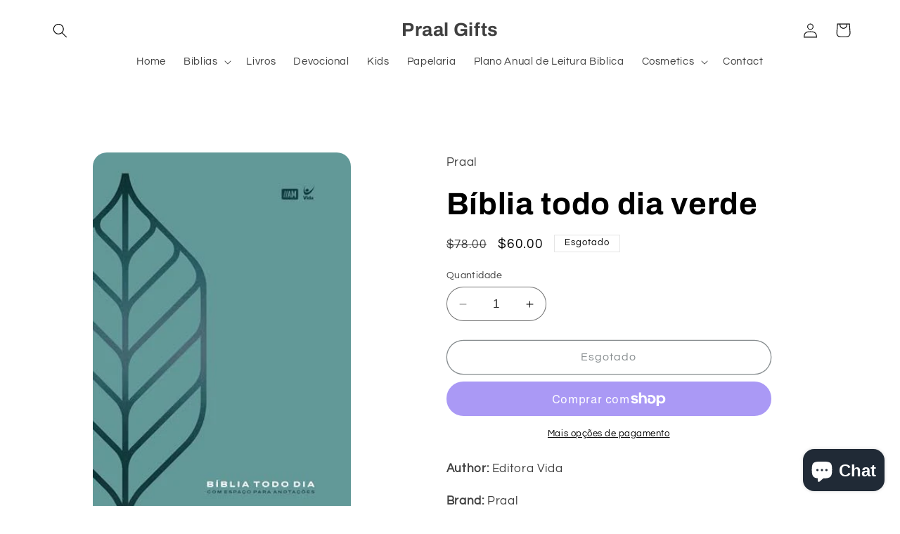

--- FILE ---
content_type: text/javascript
request_url: https://praalgifts.com/cdn/shopifycloud/shop-js/modules/v2/client.payment-terms_DKr5YAuZ.pt-BR.esm.js
body_size: 22338
content:
import{a2 as e,a3 as n,o as a,d as t,q as r,_ as i,T as o,c as s,aH as l,aI as c,aJ as d,aK as m,i as p,ao as u,ap as y,h as f,E as h,u as g,l as v,m as b,A as P,Q as C,aG as _,U as T,V as w,G as I,b as k,aL as x,aa as S,ak as A,y as L,$ as N,P as q,aM as O,k as M,s as B,z as E,K as j,W as F,g as G,D as z,S as R,aN as H,ah as V,ac as Z,aO as U,C as W,R as $}from"./chunk.common_DGHD5A8P.esm.js";import{A as D,M as J}from"./chunk.modal_BaHHwQSx.esm.js";const K={backgroundColor:"#fff",bannerContent:"pay_in_4",canShowSamplePlanModalContent:!1,cartDetails:void 0,checkoutUrl:null,countryCode:"US",currencyCode:"USD",dataLoaded:!1,eligible:!1,financingTermForBanner:null,fullPrice:"",hasZeroInterestLoanType:!1,installmentPlans:[],installmentsBuyerPrequalificationEnabled:!1,isEligibleForPrequalification:!1,isInAdaptiveRangeWithoutZeroInterest:!1,isLegacyBanner:!1,loanTypes:[],maxPrice:"$3000",metaType:"product",minIneligibleMessageType:void 0,minPrice:"$50",isModalOpen:!1,modalToken:"",modalVariant:"splitPay",numberOfPaymentTerms:4,pricePerTerm:"",samplePlans:[],sellerId:void 0,showNewBuyerIncentive:!1,showPrequalAmount:!1,prequalAmountLoaded:!1,setShowPrequalAmount:()=>{throw new Error("Invalid attempt to call setShowPrequalAmount from outside of context")},setPrequalAmountLoaded:()=>{throw new Error("Invalid attempt to call setPrequalAmountLoaded from outside of context")},setIsModalOpen:()=>{throw new Error("Invalid attempt to call setIsModalOpen from outside of context")},uxMode:"iframe",variantAvailable:!1,variantId:void 0,variantInfo:void 0},Y=e(K),Q=()=>n(Y),X="1.0.34-beta",ee=()=>{const{analyticsData:{analyticsTraceId:e},produceMonorailEvent:n,getTrekkieAttributes:s}=a(),[l]=t(new Set),c=r((a=>i(void 0,[a],void 0,(function*({bannerContent:a,bannerTemplateCodeSignature:t,eligible:r,hasPrequalLink:i,origin:o,price:c,variantId:d}){const m=d?String(d):"cart";if(l.has(m))return;l.add(m);const p=yield s("uniqToken","visitToken","shopId","microSessionId","contentLanguage","currency"),u=Object.assign(Object.assign({},p),{origin:o,bannerContent:a,eligible:r,bannerTemplateCodeSignature:t,price:c,shopJsVersion:X,hasPrequalLink:i,analyticsTraceId:e});n({event:{schemaId:"shop_pay_installments_banner_ui_impression/3.0",payload:u},trekkieAttributes:p,onError:()=>{l.delete(m)}})}))),[e,s,n,l]),d=r((e=>i(void 0,[e],void 0,(function*({elementType:e,elementName:a}){const t=`element-${e}-${a}`;if(l.has(t))return;l.add(t);const r=yield s("uniqToken","visitToken","microSessionId","microSessionCount","shopId","themeId","themeCityHash","contentLanguage","referer"),i=Object.assign(Object.assign({},r),{elementName:a,elementType:e,shopJsVersion:X});n({event:{schemaId:"shop_js_ui_impression/1.1",payload:i},onError:()=>{l.delete(t)},trekkieAttributes:r})}))),[s,n,l]),m=r((e=>i(void 0,[e],void 0,(function*({eligibleSpiPlanType:e,modalToken:a,origin:t,price:r,spiPlanDetails:i,variantId:o}){let c;if(c="cart"===t?`${t}-open`:`${a}-open`,l.has(c))return;l.add(c);const d=yield s("uniqToken","visitToken","microSessionId","microSessionCount","shopId","currency"),m=Object.assign(Object.assign({},d),{origin:t,modalToken:a,eligibleSpiPlanType:e,price:r,spiPlanDetails:i,variantId:o,shopJsVersion:X});n({event:{schemaId:"shop_pay_installments_dynamic_modal_impression/1.0",payload:m},onError:()=>{l.delete(c)},trekkieAttributes:d})}))),[s,l,n]),p=r((e=>i(void 0,[e],void 0,(function*({modalToken:e,action:a}){const t=`${e}-${a}`;if(l.has(t))return;l.add(t);const r=yield s("uniqToken","visitToken","microSessionId","microSessionCount","shopId"),i=Object.assign(Object.assign({},r),{modalToken:e,action:a,shopJsVersion:X});n({event:{schemaId:"shop_pay_installments_dynamic_modal_user_actions/1.0",payload:i},onError:()=>{l.delete(t)},trekkieAttributes:r})}))),[s,n,l]),u=r(((...e)=>i(void 0,[...e],void 0,(function*(e="product",a){if(l.has("invalidBannerMetadata"))return;l.add("invalidBannerMetadata");const t=yield s("uniqToken","visitToken","microSessionId","microSessionCount","shopId"),r=Object.assign(Object.assign({},t),{origin:e,metadata:a,shopJsVersion:X});n({event:{schemaId:"shop_pay_installments_banner_invalid_metadata/1.0",payload:r},onError:()=>{l.delete("invalidBannerMetadata")},trekkieAttributes:t})}))),[s,n,l]),y=r((a=>i(void 0,[a],void 0,(function*({bannerContent:a,eligible:t,origin:r,prequalLinkClicked:i,price:o}){if(l.has("bannerPrequalInteraction"))return;l.add("bannerPrequalInteraction");const c=yield s("uniqToken","visitToken","shopId","microSessionId","contentLanguage","currency"),d=Object.assign(Object.assign({},c),{origin:r,bannerContent:a,eligible:t,price:o,shopJsVersion:X,prequalLinkClicked:i,analyticsTraceId:e});n({event:{schemaId:"shop_pay_installments_banner_prequal_interaction/3.0",payload:d},onError:()=>{l.delete("bannerPrequalInteraction")},trekkieAttributes:c})}))),[e,s,n,l]),f=r((a=>i(void 0,[a],void 0,(function*({sellerId:a,pageType:t}){if(l.has(t))return;l.add(t);n({event:{schemaId:"shop_pay_installments_prequal_popup_page_impression/3.0",payload:{analyticsTraceId:e,sellerId:a,pageType:t}},onError:()=>{l.delete(t)},trekkieAttributes:void 0})}))),[e,l,n]);return o((()=>({trackElementImpression:d,trackInstallmentsBannerImpression:c,trackInstallmentsBannerPrequalInteraction:y,trackInvalidInstallmentBannerMetadata:u,trackInstallmentsPrequalPopupPageImpression:f,trackModalAction:p,trackModalOpened:m})),[d,c,y,u,f,p,m])},ne=e=>{const n=new Map([["font-weight","weight"],["font-display","display"],["font-style","style"],["font-stretch","stretch"],["ascent-override","ascentOverride"],["descent-override","descentOverride"],["font-feature-settings","featureSettings"],["line-gap-override","lineGapOverride"],["unicode-range","unicodeRange"]]),a={};return n.forEach(((n,t)=>{e[t]&&(a[n]=e[t])})),a};function ae(e){var n;if(!e||""===e.trim())return[];const a=e=>"CSSFontFaceRule"===e.constructor.name;try{const n=[...s.styleSheets].filter((e=>Boolean(e.cssRules))).flatMap((e=>[...e.cssRules].filter(a))).filter((n=>e.includes(n.style.getPropertyValue("font-family")))).map((e=>{const n={};for(let a=e.style.length;a--;){const t=e.style[a];"src"!==t?n[t]=e.style.getPropertyValue(t):n.src=e.style.getPropertyValue("src").replace(/url\((["']?)([^"')]+)\1\)/gm,((n,a,t)=>{var r,i;if(t.match(/^(https?:)?\/\//))return n;const o=null!==(i=null===(r=e.parentStyleSheet)||void 0===r?void 0:r.href)&&void 0!==i?i:location.href;return`url("${new URL(t,o)}")`}))}return n}));return n.map((e=>({src:e.src,fontFamily:e["font-family"].replace(/["']/g,""),fontFaceDescriptors:ne(e)})))}catch(e){return null===(n=console.warn)||void 0===n||n.call(console,"Error while extracting font-face declaration",e),[]}}const te=[{key:"affirmCanadaHelpLink",href:"https://www.affirm.ca/help",text:"affirm.ca/help"},{key:"lendersLink",href:"https://www.affirm.com/lenders",text:"affirm.com/lenders"},{key:"licensesLink",href:"https://www.affirm.com/licenses",text:"affirm.com/licenses"}],re=["BIF","CLP","DJF","GNF","HUF","ISK","JPY","KMF","KRW","MGA","PYG","RWF","TWD","UGX","VND","VUV","XAF","XOF","XPF"],ie={CA:["en","fr"]},oe=`${m}/shopify_pay/prequal_authorize?target_origin=${p.location.origin}`;let se;const le=e=>{const n=e.trim().replace(/[^0-9,.]/g,"");return","===n[n.length-3]?parseFloat(n.replace(/\./g,"").replace(/,([^,]*)$/,".$1")):parseFloat(n.replace(/,/g,""))},ce=({currencyCode:e="USD",price:n})=>{const a=re.includes(e)?0:2,t={style:"currency",currency:e,minimumFractionDigits:a,maximumFractionDigits:a};try{return t.currencyDisplay="narrowSymbol",new Intl.NumberFormat(void 0,t).format(n)}catch(r){t.currencyDisplay="symbol";try{return new Intl.NumberFormat(void 0,t).format(n)}catch(t){return(se||(se=new u({exporter:y(),attributes:{feature:"PaymentTerms"}})),se).log({body:"Currency formatting fallback triggered",attributes:{currencyCode:e,price:n,narrowSymbolError:r instanceof Error?r.message:String(r),symbolError:t instanceof Error?t.message:String(t)}}),`${n.toFixed(a)} ${e}`}}},de=()=>o((()=>te.reduce(((e,{key:n,href:a,text:t})=>Object.assign(Object.assign({},e),{[n]:f("a",{href:a,target:"_blank","aria-describedby":"shopify-payment-terms-modal-warning-text",rel:"noreferrer",className:"text-grayscale-d0 underline hover_text-black focus_text-black active_text-black",children:t})})),{})),[]),me=()=>f("div",{className:"relative inline-block",children:f("svg",{className:"block",fill:"none",height:22,role:"img",viewBox:"0 0 52 58",width:22,xmlns:"http://www.w3.org/2000/svg",children:f("path",{className:"animate-reveal stroke-white stroke-dasharray-reveal",d:"M3 13C5 11.75 10.4968 6.92307 21.5 6.4999C34.5 5.99993 42 13 45 23C48.3 34 42.9211 48.1335 30.5 51C17.5 54 6.6 46 6 37C5.46667 29 10.5 25 14 23",strokeWidth:11})})}),pe=()=>f("svg",{"aria-labelledby":"shopify-payment-terms-modal-affirm",xmlns:"http://www.w3.org/2000/svg",height:"16",width:"39",fill:"none",children:[f("path",{fill:"#000",d:"M3.058 14.543c-.482 0-.724-.236-.724-.623 0-.72.812-.965 2.292-1.121 0 .962-.656 1.744-1.569 1.744zm.638-5.413c-1.058 0-2.275.495-2.936 1.017l.604 1.26c.53-.48 1.386-.892 2.159-.892.734 0 1.14.243 1.14.734 0 .33-.269.497-.777.563C1.99 12.056.5 12.575.5 14.026c0 1.15.826 1.846 2.116 1.846.92 0 1.74-.507 2.129-1.176v.99H6.46v-4.148c0-1.712-1.2-2.408-2.764-2.408zm17.224.188v6.367h1.837v-3.068c0-1.458.89-1.886 1.51-1.886.243 0 .57.07.785.23l.334-1.684a2.104 2.104 0 0 0-.822-.147c-.944 0-1.538.415-1.929 1.258v-1.07h-1.714zm12.979-.188c-.971 0-1.697.57-2.075 1.118-.35-.709-1.093-1.118-1.983-1.118-.971 0-1.643.535-1.954 1.15v-.962h-1.77v6.367h1.838v-3.277c0-1.177.621-1.742 1.201-1.742.525 0 1.007.337 1.007 1.207v3.812h1.835v-3.277c0-1.19.606-1.742 1.213-1.742.486 0 .998.35.998 1.193v3.826h1.834v-4.401c0-1.431-.971-2.154-2.144-2.154zm-17.447.187h-1.664v-.648c0-.842.485-1.083.903-1.083.462 0 .822.203.822.203l.566-1.284s-.573-.372-1.617-.372c-1.173 0-2.508.656-2.508 2.716v.468h-2.785v-.648c0-.842.485-1.083.903-1.083.238 0 .557.054.822.203l.566-1.284c-.338-.196-.88-.372-1.617-.372-1.173 0-2.508.656-2.508 2.716v.468H7.269v1.405h1.066v4.963h1.834v-4.963h2.785v4.963h1.834v-4.963h1.664V9.317zm1.095 6.367h1.832V9.317h-1.832v6.367z"}),f("path",{fill:"#5A31F4",d:"M28.24.434c-4.956 0-9.372 3.413-10.625 7.8h1.795C20.457 4.968 24.012 2.1 28.24 2.1c5.14 0 9.582 3.882 9.582 9.925 0 1.356-.177 2.58-.513 3.66h1.743l.017-.059c.286-1.115.431-2.326.431-3.6 0-6.74-4.95-11.59-11.26-11.59z"})]});function ue({className:e}){const{translate:n}=I(),a=String(n("paymentTerms.shopPay",{defaultValue:"Shop Pay"}));return f("svg",{className:e,xmlns:"http://www.w3.org/2000/svg",viewBox:"0 0 99 25","aria-label":a,role:"img",children:[f("path",{fill:"currentColor",d:"M70.842 7.915h2.25c1.561 0 2.328.642 2.328 1.715 0 1.074-.739 1.715-2.259 1.715h-2.32v-3.43ZM80.525 16.142c-.879 0-1.227-.474-1.227-.948 0-.642.725-.935 2.147-1.102l1.115-.125c-.07 1.227-.892 2.175-2.035 2.175Z"}),f("path",{fill:"currentColor","fill-rule":"evenodd",d:"M65.645.5a3.64 3.64 0 0 0-3.64 3.64V20.7a3.64 3.64 0 0 0 3.64 3.64h29.668a3.64 3.64 0 0 0 3.64-3.64V4.14A3.64 3.64 0 0 0 95.314.5H65.645Zm5.197 16.674v-4.197h2.64c2.412 0 3.695-1.353 3.695-3.402 0-2.05-1.283-3.277-3.695-3.277h-4.341v10.876h1.7Zm9.334.223c1.297 0 2.147-.572 2.538-1.548.112 1.088.767 1.645 2.189 1.269l.014-1.157c-.572.055-.683-.154-.683-.753v-2.845c0-1.673-1.102-2.663-3.138-2.663-2.008 0-3.165 1.004-3.165 2.705h1.562c0-.809.572-1.297 1.576-1.297 1.06 0 1.547.46 1.534 1.255v.363l-1.8.195c-2.021.223-3.137.99-3.137 2.329 0 1.101.781 2.147 2.51 2.147Zm9.906.32c-.711 1.73-1.855 2.245-3.64 2.245h-.766V18.54h.822c.977 0 1.45-.307 1.966-1.185L85.3 9.923h1.757l2.259 5.424 2.008-5.424h1.715l-2.956 7.795Z","clip-rule":"evenodd"}),f("path",{fill:"currentColor",d:"M6.992 11.055c-2.359-.509-3.41-.708-3.41-1.612 0-.85.711-1.274 2.134-1.274 1.25 0 2.165.544 2.839 1.61.05.081.155.11.241.066l2.655-1.335a.186.186 0 0 0 .076-.259c-1.102-1.9-3.137-2.94-5.818-2.94C2.188 5.311 0 7.037 0 9.781c0 2.915 2.664 3.651 5.027 4.16 2.362.51 3.417.709 3.417 1.613s-.769 1.33-2.303 1.33c-1.416 0-2.467-.644-3.102-1.896a.186.186 0 0 0-.251-.082L.14 16.21a.188.188 0 0 0-.083.253c1.051 2.102 3.207 3.285 6.087 3.285 3.668 0 5.885-1.698 5.885-4.527 0-2.83-2.677-3.651-5.037-4.16v-.007ZM21.218 5.311c-1.505 0-2.835.531-3.791 1.477-.06.057-.159.015-.159-.067V.687A.185.185 0 0 0 17.081.5h-3.322a.185.185 0 0 0-.187.187v18.73c0 .104.083.186.187.186h3.322a.185.185 0 0 0 .187-.186V11.2c0-1.587 1.223-2.804 2.87-2.804 1.649 0 2.843 1.191 2.843 2.804v8.216c0 .104.082.186.187.186h3.322a.185.185 0 0 0 .187-.186V11.2c0-3.452-2.274-5.89-5.459-5.89ZM33.415 4.774c-1.803 0-3.493.55-4.706 1.343a.186.186 0 0 0-.06.25l1.464 2.488c.054.089.168.12.257.066a5.853 5.853 0 0 1 3.052-.834c2.899 0 5.03 2.036 5.03 4.726 0 2.292-1.706 3.99-3.868 3.99-1.762 0-2.985-1.022-2.985-2.463 0-.825.352-1.502 1.27-1.98a.183.183 0 0 0 .073-.258l-1.381-2.327a.187.187 0 0 0-.226-.079c-1.85.683-3.15 2.327-3.15 4.533 0 3.338 2.67 5.83 6.396 5.83 4.35 0 7.478-3 7.478-7.303 0-4.612-3.64-7.982-8.644-7.982ZM51.776 5.283c-1.68 0-3.182.62-4.277 1.707a.093.093 0 0 1-.16-.066v-1.31a.185.185 0 0 0-.187-.186h-3.235a.185.185 0 0 0-.188.187v18.702c0 .104.083.186.188.186h3.32a.185.185 0 0 0 .188-.186v-6.133c0-.082.099-.123.16-.07 1.091 1.012 2.536 1.603 4.19 1.603 3.897 0 6.936-3.139 6.936-7.217 0-4.078-3.042-7.217-6.935-7.217Zm-.63 11.266c-2.215 0-3.895-1.754-3.895-4.074S48.928 8.4 51.147 8.4c2.22 0 3.893 1.726 3.893 4.075 0 2.348-1.651 4.074-3.896 4.074h.003Z"})]})}const ye=()=>{var e;const{locale:n,translate:a}=I(),{countryCode:t=""}=Q(),r=null!==(e=null==n?void 0:n.split("-")[0])&&void 0!==e?e:"en",i=o((()=>{var e;return null!==(e=ie[t])&&void 0!==e?e:["en"]}),[t]),s=i.includes(r),l=o((()=>((e,n)=>{const a=new Intl.DisplayNames([e],{type:"language"});return n.map((e=>{var n;return null!==(n=a.of(e))&&void 0!==n?n:e}))})(r,i)),[r,i]),c=a(s?"paymentTerms.installmentsModal.partnership":"paymentTerms.installmentsModal.partnershipDisclaimer",{affirmLogo:f("span",{className:"inline-block",children:f(pe,{})}),supportedLanguages:o((()=>new Intl.ListFormat(n,{type:"conjunction"}).format(l)),[n,l])});return f("footer",{className:"flex flex-col items-center",children:[f("div",{className:"mb-3 h-5 w-22 text-purple-primary",children:f(ue,{})}),f("small",{className:"text-caption font-light tracking-wider text-grayscale-d0",children:c})]})};const fe=()=>({left:void 0===p.screenLeft?p.screenX:p.screenLeft,top:void 0===p.screenTop?p.screenY:p.screenTop}),he=()=>({width:p.innerWidth||s.documentElement.clientWidth,height:p.innerHeight||s.documentElement.clientHeight}),ge=()=>screen.width&&p.screen.availWidth?screen.width/p.screen.availWidth:1,ve=()=>{const{translate:e}=I(),{instanceId:n}=k(),a=b(),t=P(null);x({allowedOrigins:[S,A],handler:e=>{var n,r,i;switch(e.type){case"close":null===(n=t.current)||void 0===n||n.close(),a("overlayClose");break;case"error":null===(r=t.current)||void 0===r||r.close(),a("closeOverlayAndModal");break;case"prequal_buyer_upsert_successful":null===(i=t.current)||void 0===i||i.close(),a("buyerOnboardingSuccess")}},source:t}),L((()=>{const e=e=>{"Escape"!==e.key&&"Esc"!==e.key||a("overlayClose")};return p.addEventListener("keydown",e),()=>{p.removeEventListener("keydown",e)}}),[a]);return N(f(q,{instanceId:n,type:"modal",variant:"installmentsPrequalOverlay",children:f("div",{"data-testid":"prequal-buyer-form-overlay",className:"fixed inset-0 z-max flex animate-fade-in flex-col items-center justify-center bg-gradient-to-b from-black/95 to-black/60 text-center font-sans text-body-large text-white",children:[f("div",{className:"h-5 w-22",children:f(ue,{})}),f("div",{className:"my-5 flex flex-col items-center justify-center gap-4",children:[f("p",{children:e("paymentTerms.prequalOverlay.needMoreInfo")}),f("p",{children:e("paymentTerms.prequalOverlay.clickContinue")})]}),f("button",{type:"button","data-testid":"installments-prequal-overlay-continue",className:"cursor-pointer bg-transparent text-white underline hover_text-grayscale-l2l focus_outline-none",onClick:()=>{var e;t.current&&!t.current.closed||(t.current=function({url:e,width:n,height:a,windowName:t,onClose:r}){const i=fe(),o=he(),s=o.width||screen.width,l=o.height||screen.height,c=ge(),d=(s-n)/2/c+i.left,m=(l-a)/2/c+i.top,u=p.open(e,t,`scrollbars=yes,width=${n},height=${a},top=${m},left=${d}`);if(!u)return null;if(u.focus(),r){const e=setInterval((()=>{u.closed&&(r(),clearInterval(e))}),1e3)}return u}({url:oe,width:500,height:750})),null===(e=t.current)||void 0===e||e.focus()},children:e("paymentTerms.prequalOverlay.continue")})]})}),s.body)},be=()=>f("div",{className:"flex w-full items-center justify-center",children:f("svg",{width:64,height:64,viewBox:"0 0 44 44",xmlns:"http://www.w3.org/2000/svg",className:"animate-spin fill-purple-primary",children:f("path",{d:"M15.542 1.487A21.507 21.507 0 00.5 22c0 11.874 9.626 21.5 21.5 21.5 9.847 0 18.364-6.675 20.809-16.072a1.5 1.5 0 00-2.904-.756C37.803 34.755 30.473 40.5 22 40.5 11.783 40.5 3.5 32.217 3.5 22c0-8.137 5.3-15.247 12.942-17.65a1.5 1.5 0 10-.9-2.863z"})})}),Pe=({disabled:e})=>{const{translate:n}=I(),{trackPageImpression:t}=a(),r=P(null);L((()=>{t({page:"SIGN_IN_WITH_SHOP_BUTTON"})}),[t]);const i=o((()=>n(e?"paymentTerms.buttons.unavailable":"paymentTerms.buttons.check")),[e,n]);return f(O,{className:"m-auto flex size-full w-full cursor-pointer items-center justify-center rounded-xs border-none px-11 py-2.5 text-button-large font-normal",disabled:e,ref:r,children:f("span",{className:"whitespace-nowrap font-sans text-white","data-testid":"prequal-button-text",children:i})})},Ce=()=>{const{translate:e}=I(),{fullPrice:n,samplePlans:a,countryCode:t}=Q(),r=e("paymentTerms.samplePlansContent.subtitle",{count:a.length,priceWithoutInterest:f("span",{className:"font-bold",dangerouslySetInnerHTML:{__html:n}})});return f(M,{children:[f("p",{"data-testid":"subtitle",className:"mb-4 text-subtitle font-normal leading-snug text-grayscale-d0",children:r}),f("ul",{className:"m-0 list-none rounded-xs border border-grayscale-l2 bg-grayscale-l4 px-5 py-4",children:a.map((({pricePerTerm:n,apr:a,numberOfPaymentTerms:r,interest:i,totalPriceWithInterest:o,loanType:s})=>{const l="split_pay"===s,c=e(l&&"GB"!==t?"paymentTerms.samplePlansContent.everyTwoWeeks":"paymentTerms.samplePlansContent.monthly"),d=e(l?"paymentTerms.samplePlansContent.splitPayFrequency":"paymentTerms.samplePlansContent.otherFrequency",{pricePerTerm:f("span",{className:"text-body-large font-medium",children:n}),frequency:c});return f("li",{className:"border-b border-grayscale-l2 py-4 text-grayscale-d0 first_pt-0 last_border-b-0 last_pb-0",children:[f("div",{className:"mb-4 flex justify-between text-body-small font-normal",children:f("span",{"data-testid":"list-item__frequency",className:"flex flex-nowrap items-end gap-1",children:[f("span",{className:"font-medium",children:d}),f("span",{"data-testid":"list-item__number-of-terms",children:"GB"===t&&l?e("paymentTerms.samplePlansContent.inNumberOfPayments",{numberOfPayments:3}):e(l?"paymentTerms.samplePlansContent.splitPayNumberOfTerms":"paymentTerms.samplePlansContent.otherNumberOfTerms",{numberOfTerms:l?2*r:r})})]})}),f("div",{className:"flex flex-col space-y-4 text-caption font-normal",children:[f("div",{className:"flex justify-between",children:[f("span",{"data-testid":"list-item__interest-detail-label",children:e("GB"===t?"paymentTerms.samplePlansContent.costOfCredit":"paymentTerms.samplePlansContent.interestDetails",{apr:a})}),f("span",{"data-testid":"list-item__interest-amount",children:i})]}),f("div",{className:"flex justify-between",children:[f(M,{children:e("paymentTerms.samplePlansContent.total")}),f("span",{className:"font-semibold",children:o})]})]})]},`${n}-${r}-${s}`)}))})]})},_e=({onClose:e})=>{const{checkoutUrl:n,countryCode:s,fullPrice:l,metaType:c,isModalOpen:d,sellerId:m,uxMode:u,variantInfo:y,showNewBuyerIncentive:k}=Q(),x=o((()=>Number(m)),[m]),{translate:A}=I(),{trackInstallmentsPrequalPopupPageImpression:N}=ee(),q=P(null),[O,z]=t("prequal_authorize_loaded"),[R,H]=t(!1),[V,Z]=t(!1),[U,W]=t(!1),[$,J]=t("mainContent"),[K,Y]=t(!1),[X,ne]=t(!1),{analyticsData:ae}=a(),te=de(),re=o((()=>{const e=S.replace("https://","");return`${S}/pay/installments/prequalifications/authorize?shopify_domain=${p.location.hostname}&pay_domain=${e}&analytics_trace_id=${ae}&redirect_source=${p.location.origin}`}),[ae]),ie=r((()=>i(void 0,void 0,void 0,(function*(){n&&(p.location.assign(n),N({pageType:"prequal_continue_to_checkout_clicked",sellerId:x}))}))),[n,x,N]),se=r((()=>{N({pageType:"prequal_buyer_form_overlay_loaded",sellerId:x}),Y(!0)}),[x,N]),{destroy:ce}=B({onClose:e,onContinueToCheckout:ie,onPrequalError:()=>{pe()},onPrequalMissingInformation:()=>{J("mainContent"),se()},onPrequalSuccess:()=>{pe()},onPrequalReady:()=>{var e;E({contentWindow:null===(e=q.current)||void 0===e?void 0:e.contentWindow,event:{type:"createprequal",amount:le(l),currency:"USD",sellerId:x}})},onResizeIframe:({height:e})=>{q.current.style.height=`${Math.max(Math.min(p.innerHeight-75,642),e)}px`},source:q});L((()=>{const e=q.current;return()=>{e&&ce()}}),[ce]);const pe=()=>{J("iframe")},ue=r((()=>{q.current&&(J("loading"),N({pageType:"prequal_results_page_loading",sellerId:x}),ne(!0))}),[x,N]),fe=o((()=>{const n=()=>{Y(!1)};return{buyerOnboardingSuccess:()=>{n(),ue()},closeOverlayAndModal:()=>{n(),null==e||e()},modalopened:()=>{H(!1)},overlayClose:()=>{n()},windoidclosed:()=>{H(!1)},windoidopened:()=>{H(!1)}}}),[e,ue]);j(fe);const he=r((()=>{if(W(!0),V)switch(O){case"prequal_results_page_loaded":ue();break;case"prequal_buyer_form_overlay_loaded":se()}else H(!0)}),[O,ue,se,V]),ge=r((({shopPayInstallmentsOnboarded:e=!1})=>{Z(!0),z(e?"prequal_results_page_loaded":"prequal_buyer_form_overlay_loaded"),U&&(H(!1),he())}),[U,he]),{authorizeIframeProps:_e,startAuth:Te}=(e=>{var{handleLoginCompleted:n,handlePrequalFlowSideEffect:s,setButtonLoading:l,storefrontOrigin:c,uxMode:d="iframe"}=e,m=h(e,["handleLoginCompleted","handlePrequalFlowSideEffect","setButtonLoading","storefrontOrigin","uxMode"]);const{dispatch:p}=g(),{notify:u}=v(),{trackUserAction:y}=a(),f=b(),[I,k]=t(),x=P(null),S=P(null),A={clientId:"",responseType:"code",returnUri:oe,uxMode:"redirect"},{authorizeUrl:L}=C(Object.assign(Object.assign({analyticsContext:"loginWithShopPrequal",error:I,disableSignUp:!1,flow:"prequal",flowVersion:"unspecified",hideCopy:!1,proxy:!0},m),"windoid"===d?A:{uxMode:"iframe"})),N=r((e=>i(void 0,[e],void 0,(function*({loggedIn:e,shouldFinalizeLogin:a}){e&&a&&(yield _(c,u)),null==n||n()}))),[n,u,c]),q=r((({code:e,email:n,message:a})=>{var t;f("error",{code:e,email:n,message:a}),"retriable_server_error"===e&&(I===e&&(null===(t=x.current)||void 0===t||t.reload()),k(e))}),[f,I]),O=r((()=>{var e;y({userAction:"SIGN_IN_WITH_SHOP_PROMPT_CONTINUE_CLICK"}),null===(e=null==x?void 0:x.current)||void 0===e||e.close({dismissMethod:"windoid_continue",reason:"user_prompt_continue_clicked"})}),[y]),M=T({handleClose:()=>{p({type:"windoidClosed"})},handleComplete:N,handleCustomFlowSideEffect:s,handleError:q,handleOpen:()=>{p({type:"windoidOpened"})},windoidRef:S}),B=r((()=>{var e;if(y({userAction:"SIGN_IN_WITH_SHOP_BUTTON_CLICK"}),"windoid"===d){if(!L)return void u(new Error("Cannot open windoid: authorizeUrl is not defined"));S.current=w(L,M)}else null===(e=x.current)||void 0===e||e.open("user_button_clicked")}),[d,L,M,u,y]);return{authorizeIframeProps:o((()=>"iframe"!==d?null:{insideModal:!0,onComplete:N,onCustomFlowSideEffect:s,onError:q,onPromptContinue:O,proxy:!0,ref:x,src:L,variant:"default"}),[d,L,N,s,O,q]),iframeRef:x,startAuth:B,windoidRef:S}})({handleLoginCompleted:he,handlePrequalFlowSideEffect:ge,proxy:!0,storefrontOrigin:p.location.origin,uxMode:u}),we=A(`paymentTerms.samplePlansContent.legal.${s}`,te),Ie=r((e=>{switch(H(!0),Te(),O){case"prequal_authorize_loaded":N({pageType:"prequal_authorize_loaded",sellerId:Number(m)});break;case"prequal_buyer_form_overlay_loaded":e.stopPropagation(),se(),H(!1);break;case"prequal_results_page_loaded":e.stopPropagation(),ue(),H(!1)}}),[O,ue,se,m,Te,N]),ke=F(Ie,150,!0),xe=o((()=>f("div",{className:G("w-full",!d&&"hidden"),children:[R&&f("div",{className:"flex h-10 w-full items-center justify-center rounded-login-button bg-purple-primary",children:f(me,{})}),f("div",{className:G("h-10 w-full",R&&"hidden"),"data-testid":"check-if-you-qualify-button",onClick:ke,children:f(Pe,{disabled:Boolean(y&&!y.available)})})]})),[R,ke,d,y]),Se=f("div",{class:"flex animate-fade-in flex-col items-center justify-center p-8 font-system","data-testid":"shop-modal-content-processing",children:f("div",{class:"flex h-full flex-col items-center justify-center","data-testid":"shop-modal-content-processing-loading-container",children:[f(be,{}),f("div",{class:"mt-5 flex flex-col items-center justify-center gap-2",children:[f("p",{"data-testid":"processing-label",children:A("paymentTerms.prequalContent.processing")}),f("p",{class:"text-caption text-grayscale-primary-light","data-testid":"processing-time-label",children:A("paymentTerms.prequalContent.processingTime")})]})]})}),Ae="iframe"===$;return f("div",{"data-testid":"prequal-modal-content",children:["loading"===$&&Se,_e&&f(D,Object.assign({},_e)),f("div",{"data-testid":"shop-modal-feature-iframe-wrapper",class:G(!Ae&&"hidden"),children:f("iframe",{className:"max-h-[80vh] w-[432px] max-w-full","data-testid":"prequal-modal-iframe",ref:q,src:X?re:"",title:"Shop Pay Installments pre-qualification"})}),"mainContent"===$&&f(M,{children:[f(Ce,{}),"checkout"!==c&&f(M,{children:[f("div",{"data-testid":"navigation-buttons",className:"mt-4 flex flex-col items-center",children:xe}),f("div",{className:"my-1 flex flex-col items-center text-caption font-light leading-normal",children:[f("p",{className:"text-center font-light",children:A("paymentTerms.samplePlansContent.informationShared")}),f("p",{"data-testid":"check_eligibility",className:"text-center font-light",children:A("paymentTerms.samplePlansContent.checkingEligibility")})]})]}),f("p",{id:"eligibility-approval","data-testid":"eligibility-approval",className:"mb-5 mt-8 text-caption font-light tracking-wider text-grayscale-d0",children:[k&&"US"===s&&f(M,{children:[A("paymentTerms.samplePlansContent.legal.newBuyerIncentive")," "]}),we]})]}),!Ae&&f(ye,{}),K&&f(ve,{})]})},Te=({eligible:e,loanTypes:n})=>(null==n?void 0:n.length)&&e?n.includes("interest")&&n.includes("split_pay")?"adaptive":n.includes("split_pay")?"split_pay":"interest_only":"ineligible",we=({modalType:e,numberOfPaymentTerms:n,countryCode:a})=>"GB"===a?ke({modalType:e}):Ie({modalType:e,numberOfPaymentTerms:n}),Ie=({modalType:e,numberOfPaymentTerms:n})=>{switch(e){case"adaptive":return"paymentTerms.splitPayContents.subtitle.interestAndSplitPay";case"split_pay":return 2===n?"paymentTerms.splitPayContents.subtitle.splitPayOnly2":1===n?"paymentTerms.splitPayContents.subtitle.splitPayOnly30":"paymentTerms.splitPayContents.subtitle.splitPayOnly";case"interest_only":return"paymentTerms.splitPayContents.subtitle.interestOnly";default:return}},ke=({modalType:e})=>{switch(e){case"split_pay":case"adaptive":return"paymentTerms.splitPayContents.subtitle.splitPayOnly3";case"interest_only":return"paymentTerms.splitPayContents.subtitle.informational";default:return}},xe=({countryCode:e,lendersLink:n,modalType:a,loanTypes:t,showNewBuyerIncentive:r})=>{const i=["paymentTerms.splitPayContents.legal.ratesFromApr",{link:n}];switch(e){case"CA":return["paymentTerms.splitPayContents.legal.CA"];case"US":{const e=r?["paymentTerms.splitPayContents.legal.newBuyerIncentive"]:[];switch(a){case"adaptive":return[...e,"paymentTerms.splitPayContents.legal.interestAndSplitPay",i,"paymentTerms.splitPayContents.legal.caResidentsNotice"];case"split_pay":return[...e,"paymentTerms.splitPayContents.legal.splitPayOnly","paymentTerms.splitPayContents.legal.caResidentsNotice"];case"interest_only":return[...e,"paymentTerms.splitPayContents.legal.interestOnly",i,"paymentTerms.splitPayContents.legal.caResidentsNotice"];case"ineligible":return["paymentTerms.splitPayContents.legal.ineligible","paymentTerms.splitPayContents.legal.caResidentsNotice"];default:return[]}}case"GB":return 0===t.length||1===t.length&&"split_pay"===t[0]||t.includes("split_pay")&&t.includes("interest")?["paymentTerms.splitPayContents.legal.topVariant1GB","paymentTerms.splitPayContents.legal.bottomGB"]:t.includes("split_pay")||t.includes("zero_percent")?["paymentTerms.splitPayContents.legal.topVariant2GB","paymentTerms.splitPayContents.legal.bottomGB"]:["paymentTerms.splitPayContents.legal.topVariant3GB","paymentTerms.splitPayContents.legal.bottomGB"];default:return[]}},Se=({countryCode:e,minIneligibleMessageType:n,numberOfPaymentTerms:a,fullPrice:t,priceRange:r})=>{const i=(null==r?void 0:r.minPrice)?le(r.minPrice):null,o=t?le(t):null;if(!i||!(null==r?void 0:r.maxPrice))return"";if(!o||o<i){let t="paymentTerms.splitPayContents.subtitle.ineligibleMin";if("GB"===e)return"paymentTerms.splitPayContents.subtitle.ineligibleMinGB";2!==a&&1!==a||(t="paymentTerms.splitPayContents.subtitle.ineligibleMinOverTime");return"monthly"===n?"paymentTerms.splitPayContents.subtitle.ineligibleMonthlyPaymentsMin":t}return"paymentTerms.splitPayContents.subtitle.ineligibleMax"},Ae=z(((e,n)=>{const{translate:a}=I(),{variantInfo:t,checkoutUrl:i}=Q(),s=!1===(null==t?void 0:t.available),l=r((()=>{i&&p.location.assign(i)}),[i]),c=o((()=>a(s?"paymentTerms.buttons.unavailable":"paymentTerms.buttons.continueToCheckout")),[s,a]);return f(O,{className:"flex w-full justify-center rounded-xs border-none px-4 py-2-5 text-white",disabled:s,onClick:l,ref:n,children:c})})),Le=()=>{const{countryCode:e,isModalOpen:n,metaType:a,modalToken:t,variantInfo:i,checkoutUrl:o,loanTypes:s,showNewBuyerIncentive:l}=Q(),{translate:c}=I(),{trackModalAction:d}=ee(),m=de(),p=r((()=>{!1!==(null==i?void 0:i.available)&&d({modalToken:t,action:"continue_to_checkout"})}),[t,d,i]);return f("div",{"data-testid":"sample-plans-modal-content",children:[f(Ce,{}),"checkout"!==a&&o&&f(M,{children:[n&&f("div",{"data-testid":"sample-plans-modal-continue-to-checkout-button",className:"mt-4 w-full",onClick:p,children:f(Ae,{})}),f("div",{className:"my-1 flex flex-col items-center text-caption font-light leading-normal",children:"GB"!==e&&f(M,{children:[f("p",{className:"text-center font-light",children:c("paymentTerms.samplePlansContent.informationShared")}),f("p",{className:"text-center font-light",children:c("paymentTerms.samplePlansContent.checkingEligibility")})]})})]}),f("p",{id:"eligibility-approval","data-testid":"eligibility-approval",className:"mb-5 mt-4 text-caption font-light tracking-wider text-grayscale-d0 "+("GB"===e?"whitespace-pre-line":""),children:[l&&"US"===e&&f(M,{children:[c("paymentTerms.samplePlansContent.legal.newBuyerIncentive")," "]}),(()=>{if("GB"===e){return xe({countryCode:e,lendersLink:f(M,{}),modalType:"split_pay",loanTypes:s}).map((e=>"string"==typeof e?c(e):c(e[0],e[1]))).filter(Boolean).join("\n\n")}return c(`paymentTerms.samplePlansContent.legal.${e}`,m)})()]}),f(ye,{})]})};function Ne(){return f("svg",{width:"24",height:"23",viewBox:"0 0 24 23",fill:"none",xmlns:"http://www.w3.org/2000/svg",children:f("path",{"fill-rule":"evenodd","clip-rule":"evenodd",d:"M1.50007 1.75H1.49998L1.00009 1.75006C0.585878 1.75011 0.250051 1.41437 0.25 1.00015C0.249949 0.585939 0.585695 0.250112 0.999908 0.250061L1.49991 0.25L1.5 1L1.50002 0.25H1.51311H1.51348C1.60834 0.25 1.67335 0.25 1.73339 0.251921C3.38955 0.30492 4.81459 1.43859 5.2386 3.04043C5.25374 3.09762 5.26814 3.15991 5.28894 3.25006H18.6991L18.7343 3.25006C19.4332 3.25005 20.0078 3.25004 20.4666 3.29105C20.9376 3.33315 21.3794 3.42424 21.7696 3.66818C22.3554 4.03436 22.7819 4.60761 22.9643 5.27392C23.0859 5.71779 23.0461 6.16714 22.9511 6.63038C22.8586 7.08156 22.6935 7.63185 22.4927 8.30123L22.4926 8.30135L22.4825 8.33509L21.7446 10.7948L21.7002 10.943C21.3758 12.0263 21.152 12.7735 20.695 13.3442C20.2929 13.8462 19.7685 14.2364 19.1721 14.4772C18.4941 14.751 17.7142 14.7506 16.5833 14.7501L16.4287 14.7501H10.8185H10.7906C10.708 14.7501 10.6273 14.7501 10.5486 14.75H6C5.30964 14.75 4.75 15.3096 4.75 16C4.75 16.6904 5.30964 17.25 6 17.25H9H17H21C21.4142 17.25 21.75 17.5858 21.75 18C21.75 18.4142 21.4142 18.75 21 18.75H19.4501C19.6419 19.125 19.75 19.5499 19.75 20C19.75 21.5188 18.5188 22.75 17 22.75C15.4812 22.75 14.25 21.5188 14.25 20C14.25 19.5499 14.3581 19.125 14.5499 18.75H11.4501C11.6419 19.125 11.75 19.5499 11.75 20C11.75 21.5188 10.5188 22.75 9 22.75C7.48122 22.75 6.25 21.5188 6.25 20C6.25 19.5499 6.35814 19.125 6.54985 18.75H6C4.48122 18.75 3.25 17.5188 3.25 16C3.25 14.4812 4.48122 13.25 6 13.25H6.38649C6.37639 13.2365 6.36636 13.223 6.35643 13.2093C6.10823 12.8689 5.94942 12.4926 5.81487 12.0573C5.68495 11.637 5.56482 11.1164 5.41687 10.4752L5.41059 10.448L3.96151 4.16871L3.83136 3.60468C3.80594 3.49453 3.79699 3.45619 3.78854 3.42426C3.53414 2.46316 2.67911 1.78295 1.68541 1.75115C1.65241 1.7501 1.61306 1.75 1.50009 1.75H1.50007ZM14.0097 13.2501C14.0064 13.25 14.0032 13.25 14 13.25H10.585C10.0156 13.2496 9.60256 13.2464 9.26886 13.222C8.9006 13.1951 8.68018 13.1449 8.50372 13.0696C8.1306 12.9105 7.80746 12.6534 7.56847 12.3256C7.45545 12.1706 7.35701 11.9671 7.24797 11.6143C7.13614 11.2525 7.0279 10.7855 6.87218 10.1107L5.6351 4.75006H18.6991C19.4419 4.75006 19.949 4.75077 20.333 4.78509C20.7125 4.81901 20.8783 4.87997 20.9745 4.94011C21.2408 5.10656 21.4347 5.36713 21.5176 5.67C21.5475 5.77944 21.5583 5.9558 21.4817 6.32899C21.4043 6.70666 21.2592 7.19257 21.0458 7.90406L20.3078 10.3638C19.9206 11.6546 19.7753 12.093 19.5241 12.4065C19.2829 12.7078 18.9683 12.9419 18.6104 13.0864C18.2379 13.2368 17.7763 13.2501 16.4287 13.2501H14.0097ZM9 18.75C8.30964 18.75 7.75 19.3096 7.75 20C7.75 20.6904 8.30964 21.25 9 21.25C9.69036 21.25 10.25 20.6904 10.25 20C10.25 19.3096 9.69036 18.75 9 18.75ZM17 18.75C16.3096 18.75 15.75 19.3096 15.75 20C15.75 20.6904 16.3096 21.25 17 21.25C17.6904 21.25 18.25 20.6904 18.25 20C18.25 19.3096 17.6904 18.75 17 18.75Z",fill:"#0C0C14"})})}function qe(){return f("svg",{viewBox:"0 0 21 16",fill:"none",xmlns:"http://www.w3.org/2000/svg",children:f("path",{d:"M17.364 1H2.636C1.733 1 1 1.784 1 2.75v10.5c0 .966.733 1.75 1.636 1.75h14.728c.903 0 1.636-.784 1.636-1.75V2.75C19 1.784 18.267 1 17.364 1ZM1 6h18M13 11h2",stroke:"#0B0B0C","stroke-width":"2","stroke-linecap":"round","stroke-linejoin":"round"})})}function Oe(){return f("svg",{width:"24",height:"24",viewBox:"0 0 24 24",fill:"none",xmlns:"http://www.w3.org/2000/svg",children:[f("g",{"clip-path":"url(#clip0_909_11391)",children:[f("path",{"fill-rule":"evenodd","clip-rule":"evenodd",d:"M11.75 2.5C6.64 2.5 2.5 6.64 2.5 11.75C2.5 16.86 6.64 21 11.75 21C16.86 21 21 16.86 21 11.75C21 6.64 16.86 2.5 11.75 2.5ZM1 11.75C1 5.81 5.81 1 11.75 1C17.69 1 22.5 5.81 22.5 11.75C22.5 17.69 17.69 22.5 11.75 22.5C5.81 22.5 1 17.69 1 11.75Z",fill:"#0C0C14"}),f("path",{d:"M13.1001 12.6599H8.57007C8.16007 12.6599 7.82007 12.3199 7.82007 11.9099C7.82007 11.4999 8.16007 11.1599 8.57007 11.1599H13.1001C13.5101 11.1599 13.8501 11.4999 13.8501 11.9099C13.8501 12.3199 13.5101 12.6599 13.1001 12.6599Z",fill:"#0C0C14"}),f("path",{d:"M14.4901 16.42H8.87012C8.46012 16.42 8.12012 16.08 8.12012 15.67C8.12012 15.26 8.46012 14.92 8.87012 14.92C8.97012 14.92 9.02012 14.9 9.09012 14.83C9.30012 14.62 9.55012 14.03 9.53012 12.41L9.50012 9.63996C9.49012 8.95996 9.75012 8.31996 10.2301 7.82996C10.7101 7.33996 11.3501 7.07996 12.0301 7.07996H12.8001C13.5001 7.07996 14.1801 7.37996 14.6501 7.88996C14.9301 8.18996 14.9101 8.66996 14.6101 8.94996C14.3101 9.22996 13.8301 9.20996 13.5501 8.90996C13.3501 8.69996 13.0901 8.57996 12.8001 8.57996H12.0301C11.7501 8.57996 11.4901 8.68996 11.3001 8.88996C11.1101 9.08996 11.0001 9.34996 11.0101 9.62996L11.0401 12.41C11.0401 13.22 11.0101 14.16 10.7401 14.93H14.5001C14.9101 14.93 15.2501 15.27 15.2501 15.68C15.2501 16.09 14.9101 16.43 14.5001 16.43L14.4901 16.42Z",fill:"#0C0C14"})]}),f("defs",{children:f("clipPath",{id:"clip0_909_11391",children:f("rect",{width:"21.5",height:"21.5",fill:"white",transform:"translate(1 1)"})})})]})}function Me(){return f("svg",{viewBox:"0 0 22 22",fill:"none",xmlns:"http://www.w3.org/2000/svg",children:[f("path",{d:"M18.5 10.547c0 4.72-3.9 8.577-8.75 8.577S1 15.267 1 10.547s3.9-8.576 8.75-8.576 8.75 3.857 8.75 8.576Z",stroke:"#0B0B0C","stroke-width":"2"}),f("path",{d:"M11.488 8.07a1 1 0 1 0 1.4-1.429l-1.4 1.428ZM10.04 6.556v1-1Zm-2.908 5.877a1 1 0 1 0-1.266 1.547l1.266-1.547Zm5.054-5.079.7-.714V6.64l-.002-.001-.003-.003-.006-.006-.017-.016a2.497 2.497 0 0 0-.21-.176 4.31 4.31 0 0 0-2.609-.881v2a2.31 2.31 0 0 1 1.45.516l.007.006-.003-.003-.002-.003c-.001 0-.002 0-.002-.002h-.001l-.001-.001.7-.715Zm-2.146-1.798c-1.916 0-3.137.48-3.846 1.279-.704.793-.695 1.68-.695 1.938h2c0-.185.01-.406.19-.61.177-.2.726-.607 2.35-.607v-2ZM5.5 8.774c0 1.24 1.314 2.773 4.54 2.773v-2c-2.686 0-2.54-1.127-2.54-.773h-2Zm4.54 2.773c1.273 0 1.687.373 1.813.525a.64.64 0 0 1 .139.296v.012l.002.01.004.048c.001.007.006.05.018.104.005.02.022.098.065.192a1.8 1.8 0 0 0 .172.26c.121.113.491.296.739.327v-2c.247.03.617.213.738.326.062.075.146.207.172.26.043.094.06.173.064.191.013.054.018.097.018.103l.003.03.001.01v-.002l-.001-.013a2.413 2.413 0 0 0-.08-.448 2.64 2.64 0 0 0-.514-.982c-.609-.734-1.667-1.249-3.352-1.249v2Zm2.952 1.774c-.277-.04-.653-.242-.76-.349a1.802 1.802 0 0 1-.139-.212c-.035-.073-.054-.134-.059-.15a.971.971 0 0 1-.03-.138L12 12.444v.003c0 .019 0 .057-.005.107a.893.893 0 0 1-.12.359c-.106.176-.466.624-1.834.624v2c1.867 0 2.985-.66 3.547-1.592a2.894 2.894 0 0 0 .402-1.697 1.371 1.371 0 0 0-.041-.216.992.992 0 0 0-.06-.15 1.8 1.8 0 0 0-.139-.213c-.106-.106-.482-.31-.758-.348v2Zm-2.951.216c-.738 0-1.46-.26-2.031-.554a6.269 6.269 0 0 1-.872-.546l-.007-.005h.001v.001h.001l-.633.774a158.25 158.25 0 0 0-.631.776l.002.002.007.006a2.646 2.646 0 0 0 .093.072c.06.044.143.106.248.178.21.143.508.332.875.52.72.372 1.768.777 2.947.777v-2Z",fill:"#0B0B0C"}),f("path",{d:"M9.75 4.961v11.173",stroke:"#0B0B0C","stroke-width":"2","stroke-linecap":"round"})]})}const Be=()=>{const e=Q(),{lendersLink:n}=de(),{pricePerTerm:a,minPrice:t,maxPrice:i,fullPrice:s,showNewBuyerIncentive:l}=e,{translate:c}=I(),{trackModalAction:d}=ee(),{subTitle:m,legalCopy:p}=o((()=>{const{subTitleKey:r,legalCopyKeys:o}=(({countryCode:e,eligible:n,fullPrice:a,lendersLink:t,loanTypes:r,minIneligibleMessageType:i,numberOfPaymentTerms:o,priceRange:s,showNewBuyerIncentive:l})=>{var c;const d=Te({eligible:n,loanTypes:r}),m=Se({countryCode:e,fullPrice:a,priceRange:s,numberOfPaymentTerms:o,minIneligibleMessageType:i});return{subTitleKey:null!==(c=we({modalType:d,numberOfPaymentTerms:o,countryCode:e}))&&void 0!==c?c:m,legalCopyKeys:xe({countryCode:e,lendersLink:t,modalType:d,loanTypes:r,showNewBuyerIncentive:l})}})(Object.assign(Object.assign({},e),{lendersLink:n,priceRange:{minPrice:t,maxPrice:null!=i?i:""},showNewBuyerIncentive:l})),d=e.loanTypes.includes("split_pay")&&"GB"===e.countryCode?ce({currencyCode:"GBP",price:le(s)/3}):a;return{subTitle:c(r,{payInInstalments:f("span",{className:"font-bold",dangerouslySetInnerHTML:{__html:c("paymentTerms.banner.payInInstalmentsGB")}}),price:f("span",{className:"font-bold",dangerouslySetInnerHTML:{__html:s}}),splitPayLoanRepayment:f("span",{className:"font-bold",dangerouslySetInnerHTML:{__html:d}}),minPrice:f("span",{className:"font-bold",dangerouslySetInnerHTML:{__html:t}}),maxPrice:f("span",{dangerouslySetInnerHTML:{__html:null!=i?i:""}})}),legalCopy:o.map((e=>{if(Array.isArray(e)){const[n,a]=e;return c(n,a)}return c(e)})).filter(Boolean).join("GB"===e.countryCode?"\n\n":" ")}}),[e,s,n,i,t,a,l,c]),u=o((()=>{const n=Te(e),a=c("paymentTerms.splitPayContents.chooseYourPlanAtCheckout");if(["adaptive","split_pay"].includes(n))return[{description:a,icon:f(Ne,{})},{description:"GB"===e.countryCode?c("paymentTerms.splitPayContents.knowExactlyWhatYoullPay"):c("paymentTerms.splitPayContents.interestFees"),icon:"GB"===e.countryCode?f(Oe,{}):f(Me,{})},{description:"GB"===e.countryCode?c("paymentTerms.splitPayContents.noCreditImpact"):c("paymentTerms.splitPayContents.interestCredit"),icon:f(qe,{})}];return[{description:"GB"===e.countryCode?c("paymentTerms.splitPayContents.knowExactlyWhatYoullPay"):c("paymentTerms.splitPayContents.noInterestFees"),icon:"GB"===e.countryCode?f(Oe,{}):f(Me,{})},{description:"GB"===e.countryCode?c("paymentTerms.splitPayContents.noCreditImpact"):c("paymentTerms.splitPayContents.noInterestCredit"),icon:f(qe,{})}]}),[e,c]),y=r((()=>{var n;(null===(n=e.variantInfo)||void 0===n?void 0:n.available)&&d({modalToken:e.modalToken,action:"continue_to_checkout"})}),[e.modalToken,d,e.variantInfo]),h="GB"===e.countryCode&&"checkout"!==e.metaType&&e.checkoutUrl&&1===e.loanTypes.length&&"interest"===e.loanTypes[0];return f(M,{children:[f("p",{className:"mb-7 text-subtitle leading-snug",style:{fontSize:"100%"},"data-testid":"split-pay-subtitle",children:m}),f("ul",{"data-testid":"split-pay-content",className:"m-0 list-none p-0",children:u.map(((e,n)=>f("li",{className:"flex items-center pb-2",children:[f("div",{className:"box-content w-6 flex-none pr-3",children:e.icon}),f("span",{className:"m-0",children:e.description})]},`split-pay-item-list-item=${n+1}`)))}),h&&f(M,{children:e.isModalOpen&&f(M,{children:[f("p",{className:"my-7 text-subtitle leading-snug",style:{whiteSpace:"wrap"},"data-testid":"split-pay-subtitle",children:c("paymentTerms.splitPayContents.subtitle.informationalChoice",{payInInstalments:f("span",{className:"font-bold",dangerouslySetInnerHTML:{__html:c("paymentTerms.banner.payInInstalmentsGB")}})})}),f("div",{"data-testid":"sample-plans-modal-continue-to-checkout-button",className:"mt-4 w-full",onClick:y,children:f(Ae,{})})]})}),f("p",{id:"eligibility-approval",className:"mb-5 mt-4 text-caption font-light tracking-wider text-grayscale-d0 "+("GB"===e.countryCode?"whitespace-pre-line":""),children:p}),f(ye,{})]})},Ee=()=>{const{modalToken:e,modalVariant:n,isModalOpen:a,setIsModalOpen:t,countryCode:i,loanTypes:s}=Q(),{translate:l}=I(),{trackModalAction:c}=ee(),d=r((()=>{c({modalToken:e,action:"close"}),t(!1)}),[e,t,c]),m=o((()=>{switch(n){case"prequal":return f(_e,{onClose:d});case"samplePlans":return f(Le,{});default:return f(Be,{})}}),[d,n]),p=o((()=>1===s.length&&"split_pay"===s[0]||s.includes("interest")&&s.includes("split_pay")?l("paymentTerms.installmentsModal.titleGB"):s.includes("zero_percent")?l("paymentTerms.installmentsModal.title"):l("paymentTerms.installmentsModal.titleInformational")),[s,l]),u=o((()=>"GB"===i?p:l("paymentTerms.installmentsModal.title")),[i,p,l]);return f(J,{variant:"default",visible:a,onDismiss:d,headerLogo:f(R,{className:"size-8 text-purple-primary"}),headerTitle:u,children:f("section",{"data-testid":"shopify-payment-terms-modal",className:"w-[432px] max-w-full p-8 pt-0 font-system text-grayscale-d2/70",children:[f("div",{hidden:!0,id:"shopify-payment-terms-modal-warning-text",children:l("paymentTerms.installmentsModal.newWindow")}),m]})})};function je({containerStyles:e,onLoaded:n,onReady:a}){const{instanceId:i}=k(),{authorizeUrl:o}=C({analyticsContext:"loginWithShopPrequal",analyticsTraceId:i,disableSignUp:!0,flow:"prequal",flowVersion:"prequalAmount",hideCopy:!0,isCompactLayout:!1,proxy:!0,requireVerification:!1}),{translate:s}=I(),l=P(null),[c,d]=t(!1),[m,p]=t(!1),[u,y]=t(!1),[h,g]=t("loading"),{destroy:v}=B({onCustomFlowSideEffect:({fontAssetLoaded:e=!1,shopPayInstallmentsOnboarded:n=!1})=>{d(e),y(n),g("confirmed")},onError:()=>{g("error"),null==a||a({shopPayInstallmentsOnboarded:!1,fontLoaded:!1})},onLoaded:({userFound:e})=>{"loading"===h&&(p(e),g("loaded"))},onResizeIframe:({height:e,width:n})=>{l.current&&(l.current.style.height=`${e}px`,l.current.style.width=`${n}px`),"confirmed"===h&&g("ready")},source:l}),b=r((()=>{var n;e&&E({contentWindow:null===(n=null==l?void 0:l.current)||void 0===n?void 0:n.contentWindow,event:{type:"setcomponentstyle",style:e}})}),[e]);return L((()=>{b()}),[e,b]),L((()=>{"ready"===h&&(null==a||a({shopPayInstallmentsOnboarded:u,fontLoaded:c}))}),[a,h,u,c,m]),L((()=>{"loaded"===h&&(null==n||n({userFound:m}),b())}),[h,n,b,m]),L((()=>{const e=l.current;return()=>{e&&v()}}),[v]),f("div",{"data-testid":"container",className:"mr-0.5 flex flex-row content-center items-center gap-x-1",children:[f("span",{"data-testid":"content",children:s("paymentTerms.prequalAmount.purchasingPower",{defaultValue:"Your purchasing power is"})}),f("iframe",{className:"m-0 inline-block size-0 border-0 p-0","data-testid":"prequal-amount-iframe",ref:l,src:o,title:"Shop Pay Installments pre-qualification amount"}),f("span",{className:"-ml-1 inline-block",children:"."})]})}const Fe=()=>{const{dataLoaded:e,eligible:n,fullPrice:a,isLegacyBanner:i,pricePerTerm:s,minPrice:m,maxPrice:u,loanTypes:y,metaType:h,minIneligibleMessageType:g,financingTermForBanner:v,backgroundColor:b,numberOfPaymentTerms:P,countryCode:C,isEligibleForPrequalification:_,hasZeroInterestLoanType:T,isInAdaptiveRangeWithoutZeroInterest:w,canShowSamplePlanModalContent:x,setIsModalOpen:S,samplePlans:A,showPrequalAmount:L,setShowPrequalAmount:N,setPrequalAmountLoaded:q}=Q(),{element:O}=k(),[M,B]=t(!1);ee();const{translate:E}=I(),j=Boolean(a&&n&&le(a)>=50),F=o((()=>Boolean(a&&le(a)<150)),[a]),z=o((()=>A.some((e=>"interest"===e.loanType&&0===e.apr&&12===e.numberOfPaymentTerms))),[A]),R=o((()=>{var e;if(!L)return;const n=null===(e=null==O?void 0:O.shadowRoot)||void 0===e?void 0:e.querySelector("#prequalAmountContainer");if(!n)return;const a=p.getComputedStyle(n);return{color:a.color,fontSize:a.fontSize,fontFamily:a.fontFamily,letterSpacing:a.letterSpacing,fontFace:ae(a.fontFamily)}}),[O,L]),H=o((()=>{const e=(e=>{const n=[255,255,255],a=e.startsWith("#")?l(e):c(e),t=a.length>=3?a:n;return d(t,[90,49,244])>d(t,n)?"text-purple-primary":"text-white"})(b);return f("div",{className:G("inline-flex align-middle",e),children:f(ue,{className:"h-[14px] w-[59px]"})})}),[b]),V=r((()=>{let e="paymentTerms.banner.nonEligibleMin";"GB"===C?e="paymentTerms.banner.nonEligibleMinOverTimeGB":"monthly"===g?e="paymentTerms.banner.nonEligibleMonthlyPaymentsMin":2===P?e="paymentTerms.banner.nonEligibleMinOverTime":1===P&&(e="paymentTerms.banner.nonEligibleMinOverTime30");const n=E(e,{minPrice:f("span",{className:"font-bold",dangerouslySetInnerHTML:{__html:m}}),shopPayLogo:H});if(!a||!u)return n;return le(a)>le(u)?E("paymentTerms.banner.nonEligibleMax",{maxPrice:f("span",{className:"font-bold",dangerouslySetInnerHTML:{__html:u}}),shopPayLogo:H}):n}),[C,g,P,E,m,H,a,u]),Z=o((()=>{const e=f("span",{className:"font-bold",children:s});if(y.includes("split_pay")&&y.includes("interest")){const e=f("span",{className:"font-bold",children:ce({currencyCode:"GBP",price:le(a)/3})});return E("paymentTerms.banner.splitPayEligible3GB",{price:e,shopPayLogo:H})}if(y.includes("split_pay")&&y.includes("zero_percent"))return E("paymentTerms.banner.splitPayEligible3AllZeroInterestGB",{price:e,shopPayLogo:H});if(y.includes("zero_percent")&&z){const e=f("span",{className:"font-bold",children:ce({currencyCode:"GBP",price:le(a)/12})});return E("paymentTerms.banner.zeroInterestEligibleZeroApr",{price:e,shopPayLogo:H})}if(y.includes("zero_percent")){const e=f("span",{className:"font-bold",children:ce({currencyCode:"GBP",price:le(a)/6})});return E("paymentTerms.banner.zeroInterestBasicGB",{price:e,shopPayLogo:H})}if(1===y.length&&"interest"===y[0])return E("paymentTerms.banner.informational",{shopPayLogo:H});if(y.includes("split_pay")){const e=f("span",{className:"font-bold",children:ce({currencyCode:"GBP",price:le(a)/3})});return E("paymentTerms.banner.splitPayEligible3GB",{price:e,shopPayLogo:H})}return V()}),[y,s,z,V,a,E,H]),U=o((()=>{const e=f("span",{className:"font-bold",children:s});if(v&&T){const n=0===v.apr;return E(n?"paymentTerms.banner.zeroInterestEligibleZeroApr":"paymentTerms.banner.zeroInterestEligible",{price:e,shopPayLogo:H})}if(v&&w)return E("paymentTerms.banner.payIn4OrAsLowAsEligible",{price:e,shopPayLogo:H});if(y.includes("split_pay")){let n="paymentTerms.banner.splitPayEligible";return 2===P?n="paymentTerms.banner.splitPayEligible2":1===P&&(n="paymentTerms.banner.splitPayEligible30"),E(n,{price:e,shopPayLogo:H})}return y.includes("interest")?i?E("paymentTerms.banner.interestOnlyEligible",{shopPayLogo:H}):E("paymentTerms.banner.dynamicInterestOnlyEligible",{price:e,shopPayLogo:H}):V()}),[y,s,v,T,w,V,E,H,P,i]),W=o((()=>"checkout"===h?"":y.length?"GB"===C?Z:U:V()),[C,Z,U,h,y,V]),$=o((()=>E(_?"paymentTerms.banner.prequal":n&&x?"paymentTerms.banner.viewSamplePlans":"paymentTerms.banner.learnMore")),[_,n,x,E]),D=E(F?"paymentTerms.banner.learnMore":"paymentTerms.banner.prequalContents.prequalifiedSeePlans"),J=r((({userFound:e})=>{e?N(!0):q(!0)}),[q,N]),K=r((({shopPayInstallmentsOnboarded:e,fontLoaded:n})=>{q(!0),e&&j&&(N(!0),n&&B(!0))}),[j,q,N]),Y=r((()=>{S(!0)}),[S]);if(!e)return null;const X="checkout"!==h&&!i&&"US"===C;return f("div",{className:G("m-0",M?"":"font-system","flex flex-col gap-2"),id:"shopify-installments","data-testid":"shopify-installments",children:[f("p",{children:[f("span",{className:"pr-1.5",id:"shopify-installments-content","data-testid":"shopify-installments-content",children:W}),f("span",{className:"relative inline-flex overflow-hidden",children:[f("span",{className:G("inline-flex items-center",L&&"absolute translate-y-full animate-fade-out"),id:"prequalBackupCTA",children:f("button",{type:"button","aria-haspopup":"dialog",className:"m-0 cursor-pointer border-0 bg-transparent p-0 font-inherit underline",id:"shopify-installments-cta","data-testid":"shopify-installments-cta",onClick:Y,children:$})}),X&&f("span",{className:G("inline-flex min-w-max items-center gap-0.5",L?"animate-slide-up":"absolute translate-y-full"),id:"prequalAmountContainer",children:[f(je,{containerStyles:R,onLoaded:J,onReady:K}),f("button",{type:"button","aria-haspopup":"dialog",className:"m-0 cursor-pointer border-0 bg-transparent p-0 font-inherit underline",tabIndex:-1,onClick:Y,children:D})]})]})]}),f(Ee,{})]})};const Ge=e=>{const n=Math.max(...e.terms.map((e=>e.installments_count)));return e.terms.find((e=>e.installments_count===n))},ze=({fullPrice:e,financingPlans:n})=>{if(!n||0===n.length||!e)return[];const a=le(e),t=We({price:a,financingPlans:n});if(!t)return[];const r=new Set;return t.terms.forEach((e=>{"split_pay"===e.loan_type?r.add("split_pay"):0===e.apr?r.add("zero_percent"):r.add("interest")})),Array.from(r)},Re=({variantId:e,variants:n})=>{var a,t;return null!==(t=null===(a=n.find((n=>Number(n.id)===e)))||void 0===a?void 0:a.full_price)&&void 0!==t?t:""},He={boundless:".cart__subtotal",brooklyn:".cart__subtotal",dawn:".totals__subtotal-value, .sections.cart.new_subtotal",debut:".cart-subtotal__price",express:".cart__subtotal, .cart-drawer__subtotal-value",minimal:".h5.cart__subtotal-price",narrative:".cart-subtotal__price, .cart-drawer__subtotal-number",simple:".cart__subtotal.h3",supply:".h1.cart-subtotal--price",venture:".CartSubtotal"},Ve=e=>e?Number.parseInt(e,10):void 0;function Ze({currencyCode:e,financingPlans:n,variantId:a,variants:t}){const r=t.find((e=>Number(e.id)===a));if(!r||!r.full_price)return"";const i=r.full_price,o=le(i),s=We({price:o,financingPlans:n});if(!s)return r.price_per_term;const l=Ge(s);return Ue({currencyCode:e,price:o,term:l})}const Ue=({currencyCode:e,price:n,term:a})=>{const t=a.apr/1200,r=a.installments_count;if(0===t)return ce({currencyCode:e,price:n/r});const i=n*t*Math.pow(1+t,r),o=Math.pow(1+t,r)-1;return ce({currencyCode:e,price:i/o})},We=({financingPlans:e,price:n})=>e.find((e=>{const a=le(e.min_price),t=le(e.max_price);return n>=a&&n<=t})),$e={product:["variants","max_price","min_price","financing_plans"],cart:["min_price","max_price","price_per_term","eligible","number_of_payment_terms","full_price","financing_plans"],checkout:["min_price","max_price","price_per_term","eligible","number_of_payment_terms","full_price","financing_plans"]};function De(e,n){return n.every((n=>n in e))}function Je(e,n){return null!=e&&("cart"===e.type||"checkout"===e.type?Ye(e,n):function(e,n){var a;const t=Ye(e,n);if(!t)return!1;const r=(null===(a=e.variants)||void 0===a?void 0:a.length)>0&&De(e.variants[0],["id","price_per_term","eligible","full_price","available"]);if(!r)return null==n||n("product",JSON.stringify(e)),!1;return!0}(e,n))}function Ke(e,n){return null!=e&&("cart"===(null==e?void 0:e.type)?function(e,n){const a=De(e,["min_price","max_price","price","eligible","number_of_payment_terms","available_loan_types"]);a||n("cart",JSON.stringify(e))}(e,n):function(e,n){var a;const t=De(e,["variants","max_price","min_price","number_of_payment_terms"]),r=(null===(a=e.variants)||void 0===a?void 0:a.length)>0&&De(e.variants[0],["id","price","eligible","available_loan_types","available"]);t&&r||n("product",JSON.stringify(e))}(e,n),De(e,["min_price","max_price"]))}function Ye(e,n){const a=$e[null==e?void 0:e.type];return!(!a||!De(e,a))||(null==n||n(null==e?void 0:e.type,JSON.stringify(e)),!1)}function Qe({metaType:e,numberOfPaymentTerms:n,onPriceChange:a}){const t=r((e=>{if(!isNaN(e))return Math.floor(e/n*100)/100}),[n]);L((()=>{if("product"===e)return;const n=(()=>{var e,n,a,t,r;const i=null===(a=null===(n=null===(e=p.Shopify)||void 0===e?void 0:e.theme)||void 0===n?void 0:n.name)||void 0===a?void 0:a.toLowerCase(),o=null!==(t=He[i])&&void 0!==t?t:null;o||s.querySelector("[data-cart-subtotal]")||null===(r=console.warn)||void 0===r||r.call(console,"[Shop Pay Installments] Cart price updates may not be handled automatically for this theme. To ensure the price shown in the Shop Pay Installments banner is updated correctly, follow the instructions found here: https://shopify.dev/themes/pricing-payments/installments#updating-the-banner-with-cart-total-changes");return o})(),r=new MutationObserver((e=>{e.forEach((e=>{if(e.target.nodeType!==Node.ELEMENT_NODE)return;const r=e.target;if((r.matches("[data-cart-subtotal]")||n&&r.matches(n))&&r.textContent){const e=le(r.textContent);if(e){t(e)&&a(r.textContent)}}}))}));return r.observe(s,{attributes:!0,childList:!0,subtree:!0}),()=>r.disconnect()}),[e,a,t])}const Xe=({children:e,shopifyMeta:n,uxMode:a,variantId:i,showNewBuyerIncentive:l})=>{const{notify:c}=v(),{trackElementImpression:d,trackInstallmentsBannerImpression:m,trackInstallmentsBannerPrequalInteraction:u,trackInvalidInstallmentBannerMetadata:y,trackInstallmentsPrequalPopupPageImpression:h,trackModalOpened:g}=ee(),{element:b}=k(),[P,C]=t(!1),[_,T]=t(!0),[w,I]=t(!1),[x,S]=t(V()),[A,N]=t(""),[q,O]=t(!1),[M,B]=t(i),[E,j]=t(),[F,G]=t(!1),[z,R]=t(!1);L((()=>{M!==i&&B(i)}),[i]);const W=o((()=>_?"shop-pay-banner":"shop-pay-installments-banner"),[_]),$=o((()=>{var e;if(!n)return;let a;try{a=JSON.parse(n)}catch(n){return void(null===(e=console.warn)||void 0===e||e.call(console,"[Shop Pay Installments] Error parsing metadata",n))}try{if(Je(a,(()=>y(a.type,n))))return C(!0),T(!1),a;if(Ke(a,(()=>y(a.type,n))))return C(!0),T(!0),a}catch(e){if(e instanceof TypeError&&e.message.match("Failed to construct 'HTMLElement': This instance is already constructed"))return void console.error(e);e instanceof Error&&c(e,{metadata:{component:{name:"shop-pay-installments-banner",shopifyMeta:n,variantId:M}}})}}),[c,n,y,M]),D=o((()=>{var e;return null!==(e=null==$?void 0:$.type)&&void 0!==e?e:K.metaType}),[null==$?void 0:$.type]),J=o((()=>$&&"financing_plans"in $?(e=>{var n;const a=null!==(n=null==e?void 0:e[0])&&void 0!==n?n:null;return a?a.terms.map((e=>"split_pay"===e.loan_type?"split_pay":0===e.apr?"zero_percent":"interest")):[]})($.financing_plans):[]),[$]),Q=o((()=>(e=>e&&(e.includes("interest")&&!e.includes("split_pay")||e.includes("zero_percent"))?"monthly":"split_pay")(J)),[J]),X=o((()=>Z(b)),[b]),{canShowSamplePlanModalContent:ne,countryCode:ae,currencyCode:te,financingTermForBanner:re,hasZeroInterestLoanType:ie,installmentPlans:oe,installmentsBuyerPrequalificationEnabled:se,isEligibleForPrequalification:de,isInAdaptiveRangeWithoutZeroInterest:me,loanTypes:pe,maxPrice:ue,minPrice:ye,numberOfPaymentTerms:fe,pricePerTerm:he,sellerId:ge,variantAvailable:ve}=o((()=>{var e,n;if(!$)return K;const a=function({extract:e,meta:n}){const a={};return e.forEach((e=>{if(n[e]){const t=H(e);a[t]=n[e]}})),a}({extract:["country_code","currency_code","installments_buyer_prequalification_enabled","max_price","min_price","seller_id"],meta:$});let{eligible:t,financingTermForBanner:r,fullPrice:i,installmentPlans:o,loanTypes:s,numberOfPaymentTerms:l,pricePerTerm:c,variantAvailable:d}=K;const m="product"===D;if(m&&_&&M){const n=$,a=n.variants.find((e=>Number(e.id)===Number(M)));t=!!a&&a.eligible,s=a&&null!==(e=a.available_loan_types)&&void 0!==e?e:[],l=n.number_of_payment_terms,c=a?a.price:""}if(m&&!_&&M){const e=$,n=function({currencyCode:e,financingPlans:n,variantId:a,variants:t}){const r=t.find((e=>Number(e.id)===a));if(!r||!r.full_price)return{eligible:!1,financingTermForBanner:null,fullPrice:"",loanTypes:[],pricePerTerm:"",variantAvailable:!1};const i=Re({variantId:a,variants:t}),o=le(i),s=We({financingPlans:n,price:o});return{eligible:r.eligible,financingTermForBanner:s?Ge(s):null,fullPrice:i,loanTypes:ze({fullPrice:i,financingPlans:n}),pricePerTerm:Ze({currencyCode:e,financingPlans:n,variantId:a,variants:t}),variantAvailable:r.available}}({currencyCode:e.currency_code,financingPlans:e.financing_plans,variants:e.variants,variantId:M});t=n.eligible,r=n.financingTermForBanner,i=n.fullPrice,s=n.loanTypes,l=(({variantId:e,variants:n})=>{const a=n.find((n=>Number(n.id)===e));return(null==a?void 0:a.number_of_payment_terms)||4})({variantId:Number(M),variants:e.variants}),c=n.pricePerTerm,d=n.variantAvailable}if("cart"===D&&_){const e=$;t=e.eligible,s=null!==(n=e.available_loan_types)&&void 0!==n?n:[],l=e.number_of_payment_terms,c=e.price}if(("cart"===D||"checkout"===D)&&!_){const e=$;i=e.full_price;const n=e.financing_plans,a=ze({fullPrice:i,financingPlans:n}),o=(({price:e,financingPlans:n})=>{const a=le(e),t=We({price:a,financingPlans:n});if(t)return Ge(t)})({financingPlans:n,price:i});t=e.eligible,r=null!=o?o:null,s=null!=a?a:[],l=o?o.installments_count:e.number_of_payment_terms,c=o?Ue({currencyCode:e.currency_code,price:le(e.full_price),term:o}):e.price_per_term}const p=s.includes("zero_percent"),u=t&&!p&&2===s.length&&s.includes("split_pay")&&s.includes("interest");o=$&&"financing_plans"in $?(({currencyCode:e,financingPlans:n,isInAdaptiveRangeWithoutZeroInterest:a,totalPrice:t})=>{if(!t)return[];const r=le(t),i=We({price:r,financingPlans:n});if(!i)return[];const o=(({terms:e,isInAdaptiveRangeWithoutZeroInterest:n})=>{if(e.length<3)return e;if(n)return[e[0],e[e.length-1]];const a=e.filter((e=>"split_pay"!==e.loan_type));return a.length<3?a:[a[0],a[a.length-1]]})({terms:i.terms,isInAdaptiveRangeWithoutZeroInterest:a}).map((n=>({pricePerTerm:Ue({currencyCode:e,price:r,term:n}),apr:n.apr,numberOfPaymentTerms:n.installments_count,loanType:n.loan_type})));return o})({currencyCode:$.currency_code,totalPrice:i,financingPlans:$.financing_plans,isInAdaptiveRangeWithoutZeroInterest:u}):[];const y=Boolean(t&&a.installmentsBuyerPrequalificationEnabled&&"US"===a.countryCode),f=1===s.length&&"interest"===s[0],h=Boolean((null==o?void 0:o.length)&&i&&s.includes("zero_percent")),g=Boolean((null==o?void 0:o.length)&&i&&(p||f||u)),v="GB"===a.countryCode?h:g;return O(t),N(i),Object.assign(Object.assign({},a),{canShowSamplePlanModalContent:v,financingTermForBanner:r,hasZeroInterestLoanType:p,isEligibleForPrequalification:y,isInAdaptiveRangeWithoutZeroInterest:u,installmentPlans:o,loanTypes:s,numberOfPaymentTerms:l,pricePerTerm:c,variantAvailable:d})}),[_,D,$,M]),be=o((()=>ne?me?"pay_in_4_or_as_low_as":"as_low_as":"pay_in_4"),[ne,me]),Pe=o((()=>function({installmentPlans:e=[],fullPrice:n="",currencyCode:a}){return("GBP"===a&&e.some((e=>0===e.apr))?e.filter((e=>0===e.apr)):e).map((({pricePerTerm:e,apr:t,numberOfPaymentTerms:r,loanType:i})=>{const o=le(e)*r,s=le(n);return{apr:t,interest:ce({currencyCode:a,price:0===t?0:o-s}),loanType:i,numberOfPaymentTerms:r,pricePerTerm:e,totalPriceWithInterest:ce({currencyCode:a,price:0===t?s:o})}}))}({currencyCode:te,installmentPlans:oe,fullPrice:A})),[te,oe,A]),Ce=o((()=>{let e="splitPay";return de?e="prequal":ne&&(e="samplePlans"),e}),[ne,de]),_e=o((()=>{switch(Ce){case"prequal":return(({eligible:e,loanTypes:n,samplePlans:a})=>{if(!n.length||!e)return"ineligible";if(a.some((e=>0===e.apr&&"interest"===e.loanType)))return a.every((e=>0===e.apr))?"zero_interest_only":"zero_interest";return(null==a?void 0:a.some((e=>"split_pay"===e.loanType)))&&(null==a?void 0:a.some((e=>"interest"===e.loanType)))?"adaptive":"interest_only"})({samplePlans:Pe,loanTypes:pe,eligible:q});case"samplePlans":return(e=>{if(e.some((e=>0===e.apr&&"interest"===e.loanType)))return e.every((e=>0===e.apr))?"zero_interest_only":"zero_interest";return e.some((e=>"split_pay"===e.loanType))&&e.some((e=>"interest"===e.loanType))?"adaptive":"interest_only"})(Pe);default:return Te({eligible:q,loanTypes:pe})}}),[q,pe,Ce,Pe]),we=r((e=>{if(!ye||!ue)return!1;const n=le(ye),a=le(ue);return e>=n&&e<=a}),[ye,ue]);Qe({metaType:D,numberOfPaymentTerms:fe,onPriceChange:e=>{N(e),O(we(le(e)))}}),L((()=>{P&&(m({bannerContent:be,bannerTemplateCodeSignature:_?"customized_by_merchant":"standard",eligible:q,hasPrequalLink:de,origin:D,price:A,variantId:M}),d({elementType:D,elementName:W}))}),[be,P,W,q,A,de,_,D,d,m,M]),L((()=>{var e;if("checkout"===D){const n=null===(e=null==b?void 0:b.shadowRoot)||void 0===e?void 0:e.querySelector("#shopify-installments");null==n||n.classList.add("inline")}}),[null==b?void 0:b.shadowRoot,D]),L((()=>{if("product"!==D)return;const e=null==b?void 0:b.closest("form"),n=null==e?void 0:e.elements,a=null==n?void 0:n.quantity;let t=null;if(!a){const n=null==e?void 0:e.getAttribute("id"),a=null==n?void 0:n.replace("product-form-installment-","");t=s.getElementById(`Quantity-${a}`)}const r=a||t,i=()=>{var e;const n=null!==(e=null==r?void 0:r.value)&&void 0!==e?e:1;j({available:ve,idQuantityMapping:`${M}:${n}`})};return null==r||r.addEventListener("change",i),null==r||r.addEventListener("input",i),i(),()=>{null==r||r.removeEventListener("change",i),null==r||r.removeEventListener("input",i)}}),[b,D,ve,M]),L((()=>{if(!w)return;const e=V();S(e)}),[w]),L((()=>{if(!w)return;const e="splitPay"===Ce?"[]":JSON.stringify(Pe);g({eligibleSpiPlanType:_e,modalToken:x,origin:D,price:A,spiPlanDetails:e,variantId:M}),d({elementType:D,elementName:"shopify-installments-modal"}),de&&(u({bannerContent:be,eligible:q,origin:D,prequalLinkClicked:!0,price:A}),h({sellerId:Ve(ge),pageType:"prequal_intro_page_loaded"}))}),[be,q,A,de,D,w,x,_e,Ce,Pe,ge,d,u,h,g,M]),L((()=>{const e=null==b?void 0:b.closest("form");if(!e)return;const n=(a=0)=>{if(a>4)return;const t=e.querySelector('select[name^="id"]')||e.querySelector('[name^="id"]'),r=new p.URL(p.location.href).searchParams.get("variant");let i;t&&(i=Number(t.value)),t||isNaN(Number(r))||(i=Number(r)),i&&(M===i?setTimeout((()=>n(a+1)),100):B(i))},a=()=>n();return e.addEventListener("change",a),()=>{e.removeEventListener("change",a)}}),[b,M]);const Ie=o((()=>{if("checkout"===D)return null;const e=U({variants:null==E?void 0:E.idQuantityMapping,paymentOption:"shop_pay_installments",source:"installments_modal",sourceToken:x});return"#"===e?null:e}),[D,x,E]),ke=o((()=>({backgroundColor:X,bannerContent:be,canShowSamplePlanModalContent:ne,checkoutUrl:Ie,countryCode:ae,currencyCode:te,dataLoaded:P,eligible:q,financingTermForBanner:re,fullPrice:ce({price:le(A),currencyCode:te}),hasZeroInterestLoanType:ie,installmentPlans:oe,installmentsBuyerPrequalificationEnabled:se,isEligibleForPrequalification:de,isInAdaptiveRangeWithoutZeroInterest:me,isLegacyBanner:_,loanTypes:pe,maxPrice:ue?ce({price:le(ue),currencyCode:te}):void 0,metaType:D,minIneligibleMessageType:Q,minPrice:ce({price:le(ye),currencyCode:te}),isModalOpen:w,modalToken:x,modalVariant:Ce,numberOfPaymentTerms:fe,pricePerTerm:he,samplePlans:Pe,sellerId:ge,setIsModalOpen:I,showNewBuyerIncentive:null!=l&&l&&"US"===ae,showPrequalAmount:F,prequalAmountLoaded:z,setShowPrequalAmount:G,setPrequalAmountLoaded:R,uxMode:a,variantAvailable:ve,variantId:M,variantInfo:E})),[X,be,ne,Ie,ae,te,P,q,re,A,ie,oe,se,de,me,_,pe,ue,D,Q,ye,w,x,Ce,fe,he,Pe,ge,l,F,z,a,ve,M,E]);return f(Y.Provider,{value:ke,children:e})},en=()=>(L((()=>{if(s.querySelector('style[data-description="shop-pay-installments-font-faces"]'))return;const e=s.createElement("style");e.dataset.description="shop-pay-installments-font-faces",e.appendChild(s.createTextNode("\n        @font-face {\n          font-family: 'InterVariable';\n          src: url('https://cdn.shopify.com/static/fonts/inter/v4/InterVariable.woff2') format('woff2');\n          font-weight: 100 900;\n          font-display: swap;\n          font-style: normal;\n          font-named-instance: 'Regular';\n        }")),s.head.appendChild(e)}),[]),f(Fe,{})),nn=e=>i(void 0,void 0,void 0,(function*(){return{paymentTerms:{prequalAmount:{purchasingPower:"Seu poder de compra é "},installmentsModal:{title:"Compre agora, pague depois",close:"Fechar",newWindow:"Abre em uma nova janela.",partnership:"Parcelamento em parceria com a {affirmLogo}",partnershipDisclaimer:"Parcelamento em parceria com {affirmLogo}. A empresa não fornece serviços de tradução. A Affirm e suas ofertas estão disponíveis somente em {supportedLanguages}.",titleGB:"Compre agora, pague em três parcelas",titleInformational:"Compre agora e pague parcelado"},splitPayContents:{interestFees:"Sem taxas ocultas.",interestCredit:"Sem impacto sobre seu score de crédito.",noInterestFees:"Sem taxas.",noInterestCredit:"Sem impacto sobre seu score de crédito.",subtitle:{interestAndSplitPay:"Escolha o cronograma de pagamento no checkout, começando com quatro pagamentos sem juros de {splitPayLoanRepayment} a cada duas semanas.",interestOnly:"Escolha o cronograma de pagamento no checkout para dividir a compra em parcelas mensais.",splitPayOnly:"Selecione as parcelas no checkout para dividir a compra em quatro pagamentos sem juros de {splitPayLoanRepayment} a cada duas semanas.",splitPayOnly2:"Selecione as parcelas no checkout para dividir a compra em dois pagamentos sem juros de {splitPayLoanRepayment} a cada 15 dias.",splitPayOnly30:"Selecione as parcelas no checkout para pagar a compra de {price} sem juros em até 30 dias.",ineligibleMin:"Para pedidos acima de {minPrice}, selecione as parcelas no checkout para dividir a compra em quatro pagamentos sem juros.",ineligibleMinOverTime:"Para pedidos acima de {minPrice}, selecione as parcelas no checkout para dividir a compra.",ineligibleMonthlyPaymentsMin:"Para pedidos acima de {minPrice}, selecione as parcelas no checkout para dividir a compra em pagamentos mensais.",ineligibleMax:"Para pedidos acima de {maxPrice}, selecione as parcelas no checkout para dividir a compra em vários pagamentos.",splitPayOnly3:"Em uma compra de {price}, pague em 3 parcelas sem juros de {splitPayLoanRepayment}.",ineligibleMinGB:"Selecione {payInInstalments} no checkout para parcelar seu pedido acima de {minPrice} em três pagamentos sem juros.",informational:"Pagamentos em 3, 6 ou 12 parcelas mensais.",informationalChoice:"Optar por {payInInstalments} no ato do checkout."},legal:{caResidentsNotice:"Residentes da Califórnia: os empréstimos pela Affirm Loan Services, LLC são realizados ou concedidos de acordo com uma autorização da Lei de Financiamento da Califórnia.",ratesFromApr:"Taxas percentuais anuais de 0% a 36%. As opções de pagamento da Affirm estão sujeitas a uma verificação de qualificação, podem não estar disponíveis em todos os estados e são oferecidas por estes Parceiros de empréstimo: {link}. Vale lembrar que as opções dependem do valor da compra, e pode ser necessário um adiantamento do pagamento.",interestAndSplitPay:"A estimativa de valor do pagamento exclui tributos e frete.",splitPayOnly:"A estimativa de valor do pagamento exclui tributos e frete. As opções de pagamento são oferecidas pela Affirm, estão sujeitas à verificação da qualificação e podem não estar disponíveis em todos os estados.",ineligible:"As opções de pagamento são oferecidas pela Affirm, estão sujeitas à verificação da qualificação e podem não estar disponíveis em todos os estados.",CA:"A estimativa de valor do pagamento exclui tributos e frete. As opções de pagamento são oferecidas pela Affirm, estão sujeitas à verificação da qualificação e podem não estar disponíveis em todas as províncias e/ou territórios.",topVariant1GB:"O Parcelamento do Shop Pay oferece crédito em parceria com a Affirm, que atua como credor. A Affirm oferece crédito sem regulamentação, sujeito a análise de crédito e gasto mínimo, podendo variar. Consulte os termos aplicáveis. Somente para residentes do Reino Unido, maiores de 18 anos com cartão de débito. Um depósito será necessário no ato do checkout. A falta de pagamento pode afetar seu status financeiro.",topVariant2GB:"O Parcelamento do Shop Pay oferece crédito em parceria com a Affirm, que atua como credor. A Affirm oferece crédito sem regulamentação, sujeito a análise de crédito e gasto mínimo, podendo variar. Consulte os termos aplicáveis. Somente para residentes do Reino Unido, maiores de 18 anos com cartão de débito. Pode ser necessário fazer um depósito. A falta de pagamento pode afetar seu status financeiro.",topVariant3GB:"O Parcelamento do Shop Pay oferece crédito em parceria com a Affirm, que atua como credor. A Affirm é uma forma de crédito, sujeito a análise de crédito e gasto mínimo, podendo variar. Consulte os termos aplicáveis. Somente para residentes do Reino Unido, maiores de 18 anos com cartão de débito. Pode ser necessário fazer um depósito. A falta de pagamento pode afetar seu status financeiro.",bottomGB:"A Shopify International Ltd. (FRN: 1031087) é uma Representante Nomeada da Affirm U.K. Limited, atuando como a Affirm, devidamente autorizada e regulamentada pela Financial Conduct Authority (FRN: 756087). O número da empresa Affirm é 10199101 e sua sede fica no endereço C/O TMF Group, 1 Angel Court, 13th Floor, Londres, EC2R 7HJ.",newBuyerIncentive:"Os clientes que compram com o Parcelamento do Shop Pay pela primeira vez podem se qualificar para opções com 0% de taxa de juros anual, apresentadas no momento do checkout."},knowExactlyWhatYoullPay:"Saiba exatamente o que você está pagando.",noCreditImpact:"Nenhum impacto de crédito a ser aplicado.",chooseYourPlanAtCheckout:"Escolha seu plano no checkout."},prequalOverlay:{continue:"Continuar",needMoreInfo:"Precisamos de mais algumas informações",clickContinue:'Clique em "Continuar" para abrir uma nova aba e enviar suas informações com segurança.'},samplePlansContent:{legal:{US:"A estimativa de valor do pagamento exclui tributos e frete. As taxas percentuais anuais variam entre 0% e 36%. As opções de pagamento do Parcelamento do Shop Pay estão sujeitas a uma verificação de qualificação e são oferecidas pelos seguintes Parceiros de empréstimo: {lendersLink}. Vale lembrar que elas dependem do valor da compra, e pode ser necessário um adiantamento do pagamento. Além disso, outras opções podem ser disponibilizadas após a aprovação. Avisos para consumidores por estado: {licensesLink}.",CA:"A estimativa de valor do pagamento exclui tributos e frete. As taxas percentuais anuais variam entre 0% e 32% (sujeitas aos limites regulatórios provinciais). As opções de pagamento do Parcelamento do Shop Pay estão sujeitas a uma verificação de qualificação e aprovação. Vale lembrar que elas dependem do valor da compra, e pode ser necessário um adiantamento do pagamento. Além disso, outras opções podem ser disponibilizadas após a aprovação. Disponível em províncias e/ou territórios selecionados. Acesse {affirmCanadaHelpLink} para mais informações.",topVariant1GB:"O Parcelamento do Shop Pay oferece crédito em parceria com a Affirm, atuando como credor. A Affirm oferece crédito sem regulamentação, sujeito a verificação de crédito e gasto mínimo, podendo variar. Consulte os termos aplicáveis. Somente para residentes do Reino Unido, maiores de 18 anos com conta bancária ou cartão de débito. Um depósito será necessário no ato do checkout. A falta de pagamento pode afetar sua situação financeira.",topVariant2GB:"O Parcelamento do Shop Pay oferece crédito em parceria com a Affirm, atuando como credor. A Affirm oferece crédito sem regulamentação, sujeito a verificação de crédito e gasto mínimo, podendo variar. Consulte os termos aplicáveis. Somente para residentes do Reino Unido, maiores de 18 anos com conta bancária ou cartão de débito. Pode ser necessário fazer um depósito. A falta de pagamento pode afetar sua situação financeira.",topVariant3GB:"O Parcelamento do Shop Pay oferece crédito em parceria com a Affirm, atuando como credor. A Affirm é uma forma de crédito, sujeito a verificação de crédito e gasto mínimo, podendo variar. Consulte os termos aplicáveis. Somente para residentes do Reino Unido, maiores de 18 anos com conta bancária ou cartão de débito. Pode ser necessário fazer um depósito. A falta de pagamento pode afetar sua situação financeira.",bottomGB:"A Shopify International Ltd. (FRN: 1031087) é uma Representante Nomeada da Affirm U.K. Limited, atuando como a Affirm, devidamente autorizada e regulamentada pela Financial Conduct Authority (FRN: 756087). O número da empresa Affirm é 10199101 e sua sede fica no endereço C/O TMF Group, 1 Angel Court, 13th Floor, Londres, EC2R 7HJ.",newBuyerIncentive:"Os clientes que compram com o Parcelamento do Shop Pay pela primeira vez podem se qualificar para opções com 0% de taxa de juros anual, apresentadas no momento do checkout."},continueToCheckout:"Seguir para o checkout",unavailable:"Indisponível",interestDetails:"Juros ({apr}% de taxa percentual anual)",total:"Total",splitPayFrequency:"{pricePerTerm} {frequency}",otherFrequency:"{pricePerTerm} {frequency}",everyTwoWeeks:"a cada 2 semanas",monthly:"a cada mês",splitPayNumberOfTerms:"por {numberOfTerms} semanas",otherNumberOfTerms:"por {numberOfTerms} meses",subtitle:{one:"Exemplo de plano para uma compra de {priceWithoutInterest}",other:"Exemplos de planos para uma compra de {priceWithoutInterest}",many:"Exemplos de planos para uma compra de {priceWithoutInterest}"},informationShared:"Ao continuar, suas informações serão compartilhadas com a Affirm.",checkingEligibility:"A consulta de qualificação não afeta seu crédito.",costOfCredit:"Custo total de crédito ({apr}% APR)",inNumberOfPayments:"em {numberOfPayments} pagamentos"},prequalContent:{processing:"Processando a solicitação",processingTime:"Esse processo pode levar até um minuto…"},buttons:{check:"Verificar se você se qualifica",unavailable:"Indisponível",continueToCheckout:"Avançar para o checkout"},banner:{learnMore:"Saiba mais",viewSamplePlans:"Ver exemplos de planos",prequal:"Verifique seu poder de compra",splitPayEligible:"Pague em quatro parcelas sem juros de {price} com o {shopPayLogo}",splitPayEligible2:"Pague em duas parcelas sem juros de {price} com o {shopPayLogo}",splitPayEligible30:"Pague {price} em até 30 dias sem juros com o {shopPayLogo}",interestOnlyEligible:"Divida a compra em parcelas mensais com o {shopPayLogo}",dynamicInterestOnlyEligible:"De {price}/mês com o {shopPayLogo}",payIn4OrAsLowAsEligible:"Quatro parcelas sem juros ou {price}/mês com o {shopPayLogo}",zeroInterestEligible:"De {price}/mês ou taxa percentual anual de 0% com o {shopPayLogo}",zeroInterestEligibleZeroApr:"De {price}/mês a uma taxa percentual anual de 0% com o {shopPayLogo}",nonEligibleMin:"Pague pedidos acima de {minPrice} em quatro parcelas sem juros com o {shopPayLogo}",nonEligibleMinOverTime:"Pague parcelado nos pedidos acima de {minPrice} com o {shopPayLogo}",nonEligibleMinOverTime30:"Pague pedidos acima de {minPrice} em até 30 dias sem juros com o {shopPayLogo}",nonEligibleMonthlyPaymentsMin:"Divida a compra em parcelas mensais nos pedidos acima de {minPrice} com o {shopPayLogo}",nonEligibleMax:"Divida a compra em parcelas nos pedidos de até {maxPrice} com o {shopPayLogo}",prequalContents:{notPrequalifiedSeePlans:"Verifique seu poder de compra",prequalifiedSeePlans:"Ver os planos",purchasingPowerA:"Seu poder de compra é ",purchasingPowerB:"Gaste qualquer quantia até "},payInInstallments:"Pague em parcelas",payInInstalmentsGB:"Pague parcelado",splitPayEligible3GB:"Pague em três parcelas sem juros de {price} com o {shopPayLogo}",splitPayEligible3AllZeroInterestGB:"Pague em três parcelas, ou {price}/mês a 0% APR com {shopPayLogo}",zeroInterestBasicGB:"{price}/mês a 0% APR com {shopPayLogo}",nonEligibleMinOverTimeGB:"Pague em três parcelas sem juros, em pedidos acima de {minPrice} com o {shopPayLogo}",informational:"Pagamentos em 3, 6 ou 12 meses com {shopPayLogo}"},shopPay:"Shop Pay",newBuyerIncentive:{title:"Mais planos com 0% de taxa de juros anual para compradores de primeira viagem qualificados"}}}}));W((e=>{var{element:n}=e,a=h(e,["element"]);return f($,{element:n,featureName:"ShopifyPaymentTerms",getFeatureDictionary:nn,children:f(Xe,Object.assign({},a,{children:f(en,Object.assign({},a))}))})}),{name:"shopify-payment-terms",props:{variantId:"number",shopifyMeta:"string",uxMode:"string",showNewBuyerIncentive:"boolean"},shadow:"open"});
//# sourceMappingURL=client.payment-terms_DKr5YAuZ.pt-BR.esm.js.map
